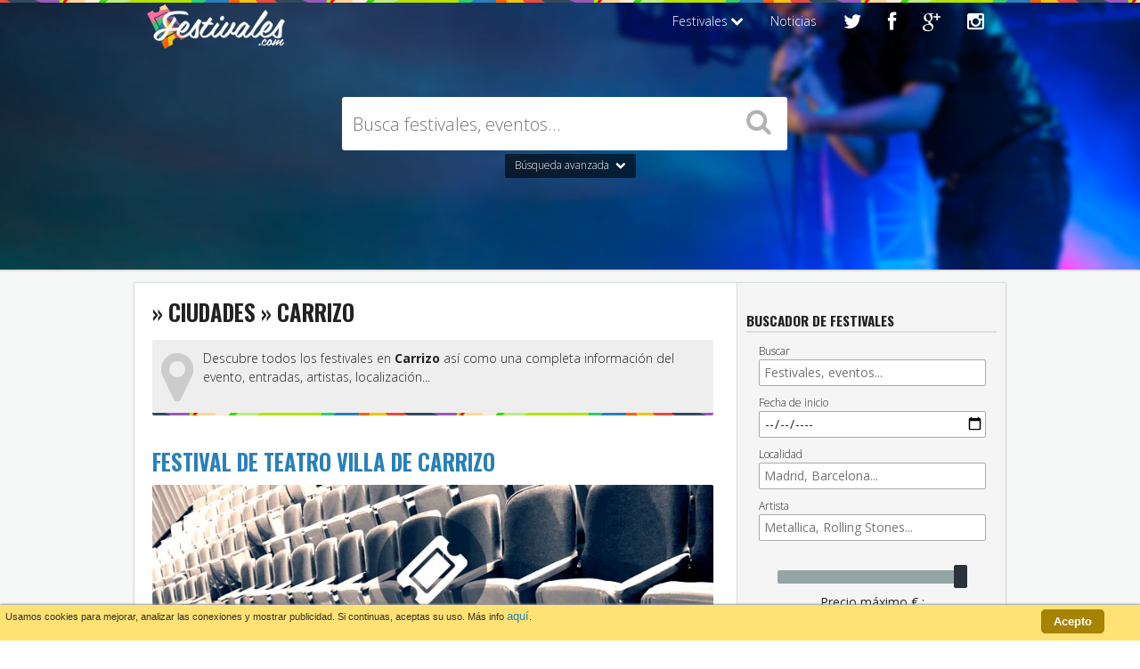

--- FILE ---
content_type: text/html; charset=UTF-8
request_url: https://www.festivales.com/ciudad/carrizo
body_size: 8291
content:
<!doctype html>
<!--[if lt IE 7]><html lang="es" class="no-js lt-ie9 lt-ie8 lt-ie7"> <![endif]-->
<!--[if (IE 7)&!(IEMobile)]><html lang="es" class="no-js lt-ie9 lt-ie8"><![endif]-->
<!--[if (IE 8)&!(IEMobile)]><html lang="es" class="no-js lt-ie9"><![endif]-->
<!--[if gt IE 8]><!--> <html lang="es" class="no-js"><!--<![endif]-->
<head>
<meta charset="utf-8">
<!-- Google Chrome Frame for IE -->
<meta http-equiv="X-UA-Compatible" content="IE=edge,chrome=1">
<title> &raquo; Ciudades &raquo; Carrizo</title>
<!-- mobile meta (hooray!) -->
<meta name="HandheldFriendly" content="True">
<meta name="MobileOptimized" content="320">
<meta name="viewport" content="width=device-width, initial-scale=1, maximum-scale=1">

<!-- icons & favicons (for more: http://www.jonathantneal.com/blog/understand-the-favicon/) -->
<link rel="apple-touch-icon" href="https://www.festivales.com/wp-content/themes/festivales/library/images/mini_logo.png">
<link rel="icon" href="https://www.festivales.com/wp-content/themes/festivales/favicon.png">
<!--[if IE]>
	<link rel="shortcut icon" href="https://www.festivales.com/wp-content/themes/festivales/favicon.ico">
<![endif]-->
<!-- or, set /favicon.ico for IE10 win -->
<meta name="msapplication-TileColor" content="#f01d4f">
<meta name="msapplication-TileImage" content="https://www.festivales.com/wp-content/themes/festivales/library/images/win8-tile-icon.png">
<link rel="pingback" href="https://www.festivales.com/xmlrpc.php">
<!-- wordpress head functions -->
<link rel='dns-prefetch' href='//www.festivales.com' />
<link rel='dns-prefetch' href='//fonts.googleapis.com' />
<link rel='dns-prefetch' href='//s.w.org' />
<link rel="alternate" type="application/rss+xml" title="Festivales.com &raquo; Feed" href="https://www.festivales.com/feed" />
<link rel="alternate" type="application/rss+xml" title="Festivales.com &raquo; RSS de los comentarios" href="https://www.festivales.com/comments/feed" />
<link rel="alternate" type="application/rss+xml" title="Festivales.com &raquo; Carrizo Ciudad Feed" href="https://www.festivales.com/ciudad/carrizo/feed" />
		<script type="text/javascript">
			window._wpemojiSettings = {"baseUrl":"https:\/\/s.w.org\/images\/core\/emoji\/11\/72x72\/","ext":".png","svgUrl":"https:\/\/s.w.org\/images\/core\/emoji\/11\/svg\/","svgExt":".svg","source":{"concatemoji":"https:\/\/www.festivales.com\/wp-includes\/js\/wp-emoji-release.min.js"}};
			!function(e,a,t){var n,r,o,i=a.createElement("canvas"),p=i.getContext&&i.getContext("2d");function s(e,t){var a=String.fromCharCode;p.clearRect(0,0,i.width,i.height),p.fillText(a.apply(this,e),0,0);e=i.toDataURL();return p.clearRect(0,0,i.width,i.height),p.fillText(a.apply(this,t),0,0),e===i.toDataURL()}function c(e){var t=a.createElement("script");t.src=e,t.defer=t.type="text/javascript",a.getElementsByTagName("head")[0].appendChild(t)}for(o=Array("flag","emoji"),t.supports={everything:!0,everythingExceptFlag:!0},r=0;r<o.length;r++)t.supports[o[r]]=function(e){if(!p||!p.fillText)return!1;switch(p.textBaseline="top",p.font="600 32px Arial",e){case"flag":return s([55356,56826,55356,56819],[55356,56826,8203,55356,56819])?!1:!s([55356,57332,56128,56423,56128,56418,56128,56421,56128,56430,56128,56423,56128,56447],[55356,57332,8203,56128,56423,8203,56128,56418,8203,56128,56421,8203,56128,56430,8203,56128,56423,8203,56128,56447]);case"emoji":return!s([55358,56760,9792,65039],[55358,56760,8203,9792,65039])}return!1}(o[r]),t.supports.everything=t.supports.everything&&t.supports[o[r]],"flag"!==o[r]&&(t.supports.everythingExceptFlag=t.supports.everythingExceptFlag&&t.supports[o[r]]);t.supports.everythingExceptFlag=t.supports.everythingExceptFlag&&!t.supports.flag,t.DOMReady=!1,t.readyCallback=function(){t.DOMReady=!0},t.supports.everything||(n=function(){t.readyCallback()},a.addEventListener?(a.addEventListener("DOMContentLoaded",n,!1),e.addEventListener("load",n,!1)):(e.attachEvent("onload",n),a.attachEvent("onreadystatechange",function(){"complete"===a.readyState&&t.readyCallback()})),(n=t.source||{}).concatemoji?c(n.concatemoji):n.wpemoji&&n.twemoji&&(c(n.twemoji),c(n.wpemoji)))}(window,document,window._wpemojiSettings);
		</script>
		<style type="text/css">
img.wp-smiley,
img.emoji {
	display: inline !important;
	border: none !important;
	box-shadow: none !important;
	height: 1em !important;
	width: 1em !important;
	margin: 0 .07em !important;
	vertical-align: -0.1em !important;
	background: none !important;
	padding: 0 !important;
}
</style>
<link rel='stylesheet' id='festivales-style-css'  href='https://www.festivales.com/wp-content/plugins/Festivales/css/widget.css' type='text/css' media='all' />
<link rel='stylesheet' id='googlefonts-opensans-css'  href='https://fonts.googleapis.com/css?family=Open+Sans%3A300%2C400%2C700%2C600%2C800' type='text/css' media='all' />
<link rel='stylesheet' id='googlefonts-oswald-css'  href='https://fonts.googleapis.com/css?family=Oswald%3A400%2C700' type='text/css' media='all' />
<link rel='stylesheet' id='youtube-channel-gallery-css'  href='https://www.festivales.com/wp-content/plugins/youtube-channel-gallery/styles.css' type='text/css' media='all' />
<link rel='stylesheet' id='jquery.magnific-popup-css'  href='https://www.festivales.com/wp-content/plugins/youtube-channel-gallery/magnific-popup.css' type='text/css' media='all' />
<link rel='stylesheet' id='bones-stylesheet-css'  href='https://www.festivales.com/wp-content/themes/festivales/library/css/style.css' type='text/css' media='all' />
<link rel='stylesheet' id='bones-font-awesome-css'  href='https://www.festivales.com/wp-content/themes/festivales/library/css/font-awesome.css' type='text/css' media='all' />
<!--[if lt IE 9]>
<link rel='stylesheet' id='bones-ie-only-css'  href='https://www.festivales.com/wp-content/themes/festivales/library/css/ie.css' type='text/css' media='all' />
<![endif]-->
<script type='text/javascript' src='https://www.festivales.com/wp-includes/js/jquery/jquery.js'></script>
<script type='text/javascript' src='https://www.festivales.com/wp-includes/js/jquery/jquery-migrate.min.js'></script>
<script type='text/javascript' src='https://www.festivales.com/wp-content/plugins/Festivales/js/widget.js'></script>
<script type='text/javascript' src='https://www.festivales.com/wp-content/themes/festivales/library/js/libs/modernizr.custom.min.js'></script>
<link rel='https://api.w.org/' href='https://www.festivales.com/wp-json/' />
<!-- end of wordpress head -->
<script type='text/javascript' src='https://www.festivales.com/wp-content/themes/festivales/library/js/jquery.smooth-scroll.min.js'></script>

<script type="text/javascript">
jQuery(window).load(function()
{
var image = new Array ();
image[0] = "url('https://www.festivales.com/wp-content/themes/festivales/library/images/home_6.jpg')";
image[1] = "url('https://www.festivales.com/wp-content/themes/festivales/library/images/home_7.jpg')";
image[2] = "url('https://www.festivales.com/wp-content/themes/festivales/library/images/home_8.jpg')";
var size = image.length;
var x = Math.floor(size*Math.random());
jQuery('.header.portada').css('background-image', image[x]);
});
jQuery( document ).ready(function() {
jQuery(".smooth").click(function(event){
  event.preventDefault();
  jQuery(".busca_avanzado_portada").slideToggle(200);
  if (jQuery('.header.portada').hasClass('minus'))
    jQuery('.header.portada').removeClass('minus');
  else
    jQuery('.header.portada').addClass('minus');
});
});
</script>
</head>

<body class="archive tax-ciudad term-carrizo term-438">
<div id="container">
	<header class="header portada" role="banner" id="portada_sticky">

<!-- 				<div id="video-container">
			<video autoplay loop class="fillWidth">
			<source src="https://www.festivales.com/wp-content/themes/festivales/library/images/video3.mp4" type="video/mp4"/>
			Your browser does not support the video tag. I suggest you upgrade your browser.
			</video>
		</div> -->

		<div id="inner-header" class="wrap clearfix">
		<nav role="navigation">
			<ul id="menu-main-menu" class="nav top-nav clearfix"><li id="menu-item-3183" class="menu-item menu-item-type-custom menu-item-object-custom menu-item-3183"><a title="Festivales.com en Instagram" href="http://instagram.com/festivales_"><i class="icon-instagram"></i></a></li>
<li id="menu-item-3181" class="menu-item menu-item-type-custom menu-item-object-custom menu-item-3181"><a title="Festivales.com en Google+" href="https://plus.google.com/u/0/b/114123987097927754348/114123987097927754348/posts"><i class="icon-google-plus"></i></a></li>
<li id="menu-item-7" class="menu-item menu-item-type-custom menu-item-object-custom menu-item-7"><a title="Festivales.com en Facebook" href="http://www.facebook.com/pages/Festivales/277378421129?ref=mf"><i class="icon-facebook"></i></a></li>
<li id="menu-item-6" class="menu-item menu-item-type-custom menu-item-object-custom menu-item-6"><a title="Festivales.com en Twitter" href="http://www.twitter.com/festivales_"><i class="icon-twitter"></i></a></li>
<li id="menu-item-188" class="menu-item menu-item-type-taxonomy menu-item-object-category menu-item-188"><a href="https://www.festivales.com/festivales-de/noticias">Noticias</a></li>
<li id="menu-item-33" class="menu-item menu-item-type-custom menu-item-object-custom menu-item-has-children menu-item-33"><a href="#">Festivales   <i class="icon-chevron-down small"></i></a>
<ul class="sub-menu">
	<li id="menu-item-155" class="menu-item menu-item-type-taxonomy menu-item-object-category menu-item-155"><a href="https://www.festivales.com/festivales-de/musica"><i class="icon-music"></i> Música</a></li>
	<li id="menu-item-34" class="menu-item menu-item-type-taxonomy menu-item-object-category menu-item-34"><a href="https://www.festivales.com/festivales-de/cine"><i class="icon-film"></i> Cine</a></li>
	<li id="menu-item-37" class="menu-item menu-item-type-taxonomy menu-item-object-category menu-item-37"><a href="https://www.festivales.com/festivales-de/teatro"><i class="icon-ticket"></i> Teatro</a></li>
	<li id="menu-item-36" class="menu-item menu-item-type-taxonomy menu-item-object-category menu-item-36"><a href="https://www.festivales.com/festivales-de/literarios"><i class="icon-book"></i>Eventos Literarios</a></li>
	<li id="menu-item-159" class="menu-item menu-item-type-taxonomy menu-item-object-category menu-item-159"><a href="https://www.festivales.com/festivales-de/eventos"><i class="icon-camera-retro"></i> Eventos</a></li>
</ul>
</li>
</ul>		</nav>
			<p id="logo" class="h1"><a href="https://www.festivales.com" title="Festivales en España"><img src="https://www.festivales.com/wp-content/themes/festivales/library/images/logo.png"></a></p>
			
							<div class="buscador">
					<form method="get" id="searchform" action="https://www.festivales.com/">
					<div><input type="text" size="18" class="main" value="" name="s" id="s" placeholder="Busca festivales, eventos..." required/>
					<i class="icon-search"></i><input type="submit" id="searchsubmit" value="" class="btn icon-search" />
					</div>
					</form>

					<div class="buscador_avanzado">
						<a href="#" class="smooth">Búsqueda avanzada <i class="icon-chevron-down"></i></a>
					</div>

					<div class="busca_avanzado_portada">
						

<div class="widget widget_search">
    <form role="search" method="get" id="advancedsearchform" action="https://www.festivales.com" class="buscar_avanzado">
        <div class="input-prepend">
            <label for="s">Buscar</label>
            <input type="text" class="main_side" size="18" value="" name="s" id="s" placeholder="Festivales, eventos..." required/>
        </div>
        <div class="input-prepend">
            <label for="date">Fecha de inicio</label>
            <input type="date" name="date" value="" placeholder="Fecha ..." id="calendar" class="buscar_fecha"/>
        </div>
    	<div class="input-prepend">
            <label for="location">Localidad</label>
        	<input type="text" name="location" value="" placeholder="Madrid, Barcelona..." class="buscar_ciudad"/>
        </div>
        <div class="input-prepend">
        <label for="artista">Artista</label>
       		<input type="text" name="artist" value="" placeholder="Metallica, Rolling Stones..." class="buscar_artista"/>
        </div>
        <input type="range" name="price" value="500" min="0" max="500" step="1" class="buscar_precio" onchange="rangevalue.value=value"/>
        <div class="resultado_precio">Precio máximo € : <output id="rangevalue"></output></div>
        <input type="submit" name="" value="Buscar" class="btn_buscar buscar_enviar"/>
    </form>
</div>
					</div>

				</div>

					</div> <!-- end #inner-header -->
	</header> <!-- end header -->

			<div id="content">
				<div class="ad_portada">
								</div>

				<div id="inner-content" class="wrap clearfix spost">
						<div id="main" class="eightcol first clearfix" role="main">

															<h1 class="archive-title h2">
									 &raquo; Ciudades &raquo; Carrizo								</h1>
								<p class="entradilla_listado city">
									<i class="icon-map-marker"></i>
									Descubre todos los festivales en <span class="city">Carrizo</span> así como una completa información del evento, entradas, artistas, localización...
								</p>
							
							
							<article id="post-903" class="clearfix post-903 festivales type-festivales status-publish hentry category-teatro ciudad-carrizo pais-espana" role="article" itemscope itemtype="http://schema.org/Event">

								<header class="article-header">

									<h2 class="h2"><a href="https://www.festivales.com/ver-festival/festival-de-teatro-villa-de-carrizo" title="Festival de Teatro Villa de Carrizo">Festival de Teatro Villa de Carrizo</a></h2>
									<meta itemprop="name" content="Festival de Teatro Villa de Carrizo">
																		<meta itemprop="startDate" content=" 2011-04-29">
									<meta itemprop="endDate" content="2011-05-14">
									<meta itemprop="offers" content=" 0 €">

								</header> <!-- end article header -->

								<section class="entry-content clearfix">

																	<a href="https://www.festivales.com/ver-festival/festival-de-teatro-villa-de-carrizo" rel="bookmark" title="Festival de Teatro Villa de Carrizo">
																					<img src="https://www.festivales.com/wp-content/themes/festivales/library/images/default_listado_teatro.jpg" alt="Imagen no encontrada" />
																				</a>
								
								<div  itemprop="description">

									<p>El Festival de Teatro Villa de Carrizo, este año cumple su décima edición. Aquí os mostramos las bases: 1. CELEBRACIÓN El concurso se celebrará los días 29 y 30 de&#8230;  <a class="excerpt-read-more" rel="nofollow" href="https://www.festivales.com/ver-festival/festival-de-teatro-villa-de-carrizo" title="Leer Festival de Teatro Villa de Carrizo"> <i class="icon-plus-sign"></i> Leer más </a></p>

								</div>



								</section> <!-- end article section -->

								<footer class="article-footer">
									
																	</footer> <!-- end article footer -->

							</article> <!-- end article -->

							
																												
							
						</div> <!-- end #main -->

						<div id="sidebar1" class="sidebar fourcol last clearfix" role="complementary">
    <div class="widget">
            </div>
    <div class="widget">
        <h4 class="widgettitle">Buscador de festivales</h4>
        <div class="busca_avanzado_portada side">
            

<div class="widget widget_search">
    <form role="search" method="get" id="advancedsearchform" action="https://www.festivales.com" class="buscar_avanzado">
        <div class="input-prepend">
            <label for="s">Buscar</label>
            <input type="text" class="main_side" size="18" value="" name="s" id="s" placeholder="Festivales, eventos..." required/>
        </div>
        <div class="input-prepend">
            <label for="date">Fecha de inicio</label>
            <input type="date" name="date" value="" placeholder="Fecha ..." id="calendar" class="buscar_fecha"/>
        </div>
    	<div class="input-prepend">
            <label for="location">Localidad</label>
        	<input type="text" name="location" value="" placeholder="Madrid, Barcelona..." class="buscar_ciudad"/>
        </div>
        <div class="input-prepend">
        <label for="artista">Artista</label>
       		<input type="text" name="artist" value="" placeholder="Metallica, Rolling Stones..." class="buscar_artista"/>
        </div>
        <input type="range" name="price" value="500" min="0" max="500" step="1" class="buscar_precio" onchange="rangevalue.value=value"/>
        <div class="resultado_precio">Precio máximo € : <output id="rangevalue"></output></div>
        <input type="submit" name="" value="Buscar" class="btn_buscar buscar_enviar"/>
    </form>
</div>
        </div>
                <div id="rpwe_widget-2" class="widget rpwe_widget recent-posts-extended"><h4 class="widgettitle">Últimos festivales</h4><div  class="rpwe-block "><ul class="rpwe-ul"><li class="rpwe-li rpwe-clearfix"><a class="rpwe-img" href="https://www.festivales.com/ver-festival/primeras-confirmaciones-festival-arenal-sound-2015"  rel="bookmark"><img class="rpwe-alignleft rpwe-thumb" src="https://www.festivales.com/wp-content/uploads/2014/11/Arenal-Sound-2015-cabecera-45x45.png" alt="Primeras confirmaciones del Festival Arenal Sound 2015"></a><h3 class="rpwe-title"><a href="https://www.festivales.com/ver-festival/primeras-confirmaciones-festival-arenal-sound-2015" title="Enlace permanente a Primeras confirmaciones del Festival Arenal Sound 2015" rel="bookmark">Primeras confirmaciones del Festival Arenal Sound 2015</a></h3><div class="rpwe-summary">¡Lo estamos dando, lo estamos regalando! Nos llegan más confirmaciones &hellip;</div></li><li class="rpwe-li rpwe-clearfix"><a class="rpwe-img" href="https://www.festivales.com/ver-festival/primeras-confirmaciones-del-bbk-live-2015"  rel="bookmark"><img class="rpwe-alignleft rpwe-thumb" src="https://www.festivales.com/wp-content/uploads/2014/11/BBK_Live_cartel1-45x45.gif" alt="Primeras confirmaciones del BBK Live 2015"></a><h3 class="rpwe-title"><a href="https://www.festivales.com/ver-festival/primeras-confirmaciones-del-bbk-live-2015" title="Enlace permanente a Primeras confirmaciones del BBK Live 2015" rel="bookmark">Primeras confirmaciones del BBK Live 2015</a></h3><div class="rpwe-summary">Dicen que a quien madruga, Dios le ayuda. Pues los &hellip;</div></li><li class="rpwe-li rpwe-clearfix"><a class="rpwe-img" href="https://www.festivales.com/ver-festival/mestizao-festival"  rel="bookmark"><img class="rpwe-alignleft rpwe-thumb" src="https://www.festivales.com/wp-content/uploads/2014/11/Mestizao_cabec-45x45.jpg" alt="MESTIZAO FESTIVAL"></a><h3 class="rpwe-title"><a href="https://www.festivales.com/ver-festival/mestizao-festival" title="Enlace permanente a MESTIZAO FESTIVAL" rel="bookmark">MESTIZAO FESTIVAL</a></h3><div class="rpwe-summary">Mestizao Festival celebra su séptima edición el próximo 29 de &hellip;</div></li><li class="rpwe-li rpwe-clearfix"><a class="rpwe-img" href="https://www.festivales.com/ver-festival/ariel-rot-en-concierto"  rel="bookmark"><img class="rpwe-alignleft rpwe-thumb" src="https://www.festivales.com/wp-content/uploads/2014/10/Ariel_Rot_cabecera-45x45.jpg" alt="Ariel Rot en concierto"></a><h3 class="rpwe-title"><a href="https://www.festivales.com/ver-festival/ariel-rot-en-concierto" title="Enlace permanente a Ariel Rot en concierto" rel="bookmark">Ariel Rot en concierto</a></h3><div class="rpwe-summary">Ariel Rot en concierto, con este titular alegramos el día &hellip;</div></li><li class="rpwe-li rpwe-clearfix"><a class="rpwe-img" href="https://www.festivales.com/ver-festival/farmacia-de-guardia-festival"  rel="bookmark"><img class="rpwe-alignleft rpwe-thumb" src="https://www.festivales.com/wp-content/uploads/2014/10/psycho_loosers2-45x45.jpg" alt="Farmacia de Guardia Festival"></a><h3 class="rpwe-title"><a href="https://www.festivales.com/ver-festival/farmacia-de-guardia-festival" title="Enlace permanente a Farmacia de Guardia Festival" rel="bookmark">Farmacia de Guardia Festival</a></h3><div class="rpwe-summary">FARMACIA DE GUARDIA FESTIVAL! es una fiesta punk pop, una gamberrada &hellip;</div></li></ul></div><!-- Generated by http://wordpress.org/plugins/recent-posts-widget-extended/ --></div><div id="youtubechannelgallery_widget-2" class="widget youtubechannelgallery ytccf"><h4 class="widgettitle">Nuestros vídeos favoritos</h4><div class="vmcerror">Tipo de error: "Forbidden". Mensaje de error: "Method doesn't allow unregistered callers (callers without established identity). Please use API Key or other form of API consumer identity to call this API." Dominio: "global". Razón: "forbidden". <br><br>Did you added your own Google API key? Look at the <a href="http://poselab.com/en/youtube-channel-gallery-help" target="_blank">help</a>.<br><br>Comprueba en YouTube si el id <a href="https://www.youtube.com/playlist?list=PLqjRxIPUM95YDQ7kabMB3J8gdw6ljLtXo" target="_blank">PLqjRxIPUM95YDQ7kabMB3J8gdw6ljLtXo</a> corresponde a un playlist. Revise el <a href="http://wordpress.org/extend/plugins/youtube-channel-gallery/faq/" target="_blank">FAQ</a> del plugin or envíe los mensajes de error a <a href="https://wordpress.org/support/plugin/youtube-channel-gallery" target="_blank">support</a>.</div></div><ul class='nube_ciudades'><li><a class='peso-6' href='https://www.festivales.com/ciudad/alcala-de-henares' title='Festivales en Alcalá de Henares'>Alcalá de Henares</a></li><li><a class='peso-9' href='https://www.festivales.com/ciudad/alicante' title='Festivales en Alicante'>Alicante</a></li><li><a class='peso-5' href='https://www.festivales.com/ciudad/alicantealacant' title='Festivales en Alicante/Alacant'>Alicante/Alacant</a></li><li><a class='peso-8' href='https://www.festivales.com/ciudad/almeria' title='Festivales en Almería'>Almería</a></li><li><a class='peso-7' href='https://www.festivales.com/ciudad/avila' title='Festivales en Ávila'>Ávila</a></li><li><a class='peso-5' href='https://www.festivales.com/ciudad/barbastro' title='Festivales en Barbastro'>Barbastro</a></li><li><a class='peso-78' href='https://www.festivales.com/ciudad/barcelona' title='Festivales en Barcelona'>Barcelona</a></li><li><a class='peso-6' href='https://www.festivales.com/ciudad/benicasimbenicassim' title='Festivales en Benicasim/Benicàssim'>Benicasim/Benicàssim</a></li><li><a class='peso-15' href='https://www.festivales.com/ciudad/bilbao' title='Festivales en Bilbao'>Bilbao</a></li><li><a class='peso-10' href='https://www.festivales.com/ciudad/buenos-aires' title='Festivales en Buenos Aires'>Buenos Aires</a></li><li><a class='peso-6' href='https://www.festivales.com/ciudad/burgos' title='Festivales en Burgos'>Burgos</a></li><li><a class='peso-26' href='https://www.festivales.com/ciudad/caceres' title='Festivales en Cáceres'>Cáceres</a></li><li><a class='peso-5' href='https://www.festivales.com/ciudad/cadiz' title='Festivales en Cádiz'>Cádiz</a></li><li><a class='peso-5' href='https://www.festivales.com/ciudad/cartagena' title='Festivales en Cartagena'>Cartagena</a></li><li><a class='peso-8' href='https://www.festivales.com/ciudad/cordoba' title='Festivales en Córdoba'>Córdoba</a></li><li><a class='peso-6' href='https://www.festivales.com/ciudad/donostia-san-sebastian' title='Festivales en Donostia-San Sebastián'>Donostia-San Sebastián</a></li><li><a class='peso-7' href='https://www.festivales.com/ciudad/getafe' title='Festivales en Getafe'>Getafe</a></li><li><a class='peso-15' href='https://www.festivales.com/ciudad/gijon' title='Festivales en Gijón'>Gijón</a></li><li><a class='peso-6' href='https://www.festivales.com/ciudad/girona' title='Festivales en Girona'>Girona</a></li><li><a class='peso-10' href='https://www.festivales.com/ciudad/granada' title='Festivales en Granada'>Granada</a></li><li><a class='peso-5' href='https://www.festivales.com/ciudad/huesca' title='Festivales en Huesca'>Huesca</a></li><li><a class='peso-5' href='https://www.festivales.com/ciudad/jerez-de-la-frontera' title='Festivales en Jerez de la Frontera'>Jerez de la Frontera</a></li><li><a class='peso-5' href='https://www.festivales.com/ciudad/leon' title='Festivales en León'>León</a></li><li><a class='peso-6' href='https://www.festivales.com/ciudad/lleida' title='Festivales en Lleida'>Lleida</a></li><li><a class='peso-96' href='https://www.festivales.com/ciudad/madrid-2' title='Festivales en Madrid'>Madrid</a></li><li><a class='peso-18' href='https://www.festivales.com/ciudad/malaga' title='Festivales en Málaga'>Málaga</a></li><li><a class='peso-5' href='https://www.festivales.com/ciudad/mexico' title='Festivales en México'>México</a></li><li><a class='peso-14' href='https://www.festivales.com/ciudad/murcia' title='Festivales en Murcia'>Murcia</a></li><li><a class='peso-6' href='https://www.festivales.com/ciudad/palma-de-mallorca' title='Festivales en Palma de Mallorca'>Palma de Mallorca</a></li><li><a class='peso-5' href='https://www.festivales.com/ciudad/san-sebastian' title='Festivales en San Sebastián'>San Sebastián</a></li><li><a class='peso-6' href='https://www.festivales.com/ciudad/santander' title='Festivales en Santander'>Santander</a></li><li><a class='peso-10' href='https://www.festivales.com/ciudad/santiago-de-compostela' title='Festivales en Santiago de Compostela'>Santiago de Compostela</a></li><li><a class='peso-7' href='https://www.festivales.com/ciudad/segovia' title='Festivales en Segovia'>Segovia</a></li><li><a class='peso-17' href='https://www.festivales.com/ciudad/sevilla' title='Festivales en Sevilla'>Sevilla</a></li><li><a class='peso-5' href='https://www.festivales.com/ciudad/toledo' title='Festivales en Toledo'>Toledo</a></li><li><a class='peso-28' href='https://www.festivales.com/ciudad/valencia' title='Festivales en Valencia'>Valencia</a></li><li><a class='peso-13' href='https://www.festivales.com/ciudad/valladolid' title='Festivales en Valladolid'>Valladolid</a></li><li><a class='peso-7' href='https://www.festivales.com/ciudad/vigo' title='Festivales en Vigo'>Vigo</a></li><li><a class='peso-5' href='https://www.festivales.com/ciudad/vitoria' title='Festivales en Vitoria'>Vitoria</a></li><li><a class='peso-18' href='https://www.festivales.com/ciudad/zaragoza' title='Festivales en Zaragoza'>Zaragoza</a></li></ul>            </div>
</div>

								</div> <!-- end #inner-content -->

			</div> <!-- end #content -->

	<footer class="footer" role="contentinfo">

		<div id="inner-footer" class="wrap clearfix">

			<nav role="navigation">
					<ul id="menu-footer-menu" class="nav footer-nav clearfix"><li id="menu-item-194" class="menu-item menu-item-type-taxonomy menu-item-object-category menu-item-194"><a href="https://www.festivales.com/festivales-de/eventos">Eventos</a></li>
<li id="menu-item-50" class="menu-item menu-item-type-taxonomy menu-item-object-category menu-item-50"><a href="https://www.festivales.com/festivales-de/literarios">Eventos literarios</a></li>
<li id="menu-item-52" class="menu-item menu-item-type-taxonomy menu-item-object-category menu-item-52"><a href="https://www.festivales.com/festivales-de/teatro">Teatro</a></li>
<li id="menu-item-48" class="menu-item menu-item-type-taxonomy menu-item-object-category menu-item-48"><a href="https://www.festivales.com/festivales-de/cine">Cine</a></li>
<li id="menu-item-195" class="menu-item menu-item-type-taxonomy menu-item-object-category menu-item-195"><a href="https://www.festivales.com/festivales-de/musica">Música</a></li>
<li id="menu-item-196" class="menu-item menu-item-type-taxonomy menu-item-object-category menu-item-196"><a href="https://www.festivales.com/festivales-de/noticias">Noticias</a></li>
</ul>			</nav>

			<p class="aviso_legal"><p class="source-org">&copy; 2026 Festivales.com</p></p>

            <div class="enlaces_legales">
                <a href="https://www.festivales.com/aviso-legal">Aviso Legal</a>
                <a href="https://www.festivales.com/politica-de-cookies">Política de cookies</a>
            </div>
			<div class="logo_footer">
				<img src="https://www.festivales.com/wp-content/themes/festivales/library/images/logo.png">
			</div>
            <div class="credits">
                <p>Créditos: imágenes <a href="https://www.flickr.com/photos/marfis75/9439708295/" target="_blank">1</a>, <a href="https://www.flickr.com/photos/weeklydig/6987390819/" target="_blank">2</a> – <a href="https://mariodelvalle.github.io/CaptainIconWeb/" target="_blank">Captain Icon</a> – <i class="icon-rss"></i> <a href="https://www.festivales.com/feed" target="_blank">Suscripción RSS</a></p>
            </div>

		</div> <!-- end #inner-footer -->

	</footer> <!-- end footer -->

</div> <!-- end #container -->

<script type='text/javascript' src='https://www.festivales.com/wp-content/themes/festivales/library/js/scripts.min.js'></script>
<script type='text/javascript' src='https://www.festivales.com/wp-includes/js/wp-embed.min.js'></script>

  <script>
    (function(i,s,o,g,r,a,m){i['GoogleAnalyticsObject']=r;i[r]=i[r]||function(){
    (i[r].q=i[r].q||[]).push(arguments)},i[r].l=1*new Date();a=s.createElement(o),
    m=s.getElementsByTagName(o)[0];a.async=1;a.src=g;m.parentNode.insertBefore(a,m)
    })(window,document,'script','//www.google-analytics.com/analytics.js','ga');

    ga('create', 'UA-40720184-2', 'festivales.com');
    ga('send', 'pageview');

  </script>

    
<div id="cookies_notice_widget_root">
    <div class="clear"></div>
    <div class="links_wrapper">
        <a href="javascript:acceptCookies();" class="link_ok">Acepto</a>
            </div>
    <p>Usamos cookies para mejorar, analizar las conexiones y mostrar publicidad. Si continuas, aceptas su uso. Más info <a href="https://www.festivales.com/politica-de-cookies">aquí</a>.</p>
    <div class="clear"></div>
</div>

<script type="text/javascript">
try {
if (document.cookie.indexOf('accept_cookies=1') !== -1) {
    document.getElementById('cookies_notice_widget_root').style.display="none";
}
}catch(err) {}
function acceptCookies() {
    var cookies_notice_widget = document.getElementById('cookies_notice_widget_root');
    cookies_notice_widget.parentNode.removeChild(cookies_notice_widget);
    var expires = new Date();
    expires.setTime((new Date()).getTime() + 3600000 * 24 * 365)
    document.cookie = "accept_cookies=1;expires=" + expires.toGMTString() + ";path=/;domain=festivales.com";
}
</script>

</body>

</html>
<!-- Se acabó lo que se daba -->


--- FILE ---
content_type: text/css
request_url: https://www.festivales.com/wp-content/themes/festivales/library/css/style.css
body_size: 12464
content:
article,aside,details,figcaption,figure,footer,header,hgroup,nav,section,summary{display:block}audio,canvas,video{display:inline-block;*display:inline;*zoom:1}audio:not([controls]){display:none;height:0}[hidden]{display:none}html{font-size:100%;-webkit-text-size-adjust:100%;-ms-text-size-adjust:100%}html,button,input,select,textarea{font-family:sans-serif}body{margin:0}a:focus{outline:thin dotted}a:active,a:hover{outline:0}h1{font-size:2em;margin:0.67em 0}h2{font-size:1.5em;margin:0.83em 0}h3{font-size:1.17em;margin:1em 0}h4{font-size:1em;margin:1.33em 0}h5{font-size:0.83em;margin:1.67em 0}h6{font-size:0.75em;margin:2.33em 0}abbr[title]{border-bottom:1px dotted}b,strong{font-weight:bold}blockquote{margin:1em 40px}dfn{font-style:italic}mark{background:#ff0;color:#000}p,pre{margin:1em 0}code,kbd,pre,samp{font-family:monospace, serif;_font-family:'courier new', monospace;font-size:1em}pre{white-space:pre;white-space:pre-wrap;word-wrap:break-word}q{quotes:none}q:before,q:after{content:'';content:none}small{font-size:75%}sub,sup{font-size:75%;line-height:0;position:relative;vertical-align:baseline}sup{top:-0.5em}sub{bottom:-0.25em}dl,menu,ol,ul{margin:1em 0}dd{margin:0 0 0 40px}menu,ol,ul{padding:0 0 0 40px}nav ul,nav ol{list-style:none;list-style-image:none}img{border:0;-ms-interpolation-mode:bicubic}svg:not(:root){overflow:hidden}figure{margin:0}form{margin:0}fieldset{border:1px solid #c0c0c0;margin:0 2px;padding:0.35em 0.625em 0.75em}legend{border:0;padding:0;white-space:normal;*margin-left:-7px}button,input,select,textarea{font-size:100%;margin:0;vertical-align:baseline;*vertical-align:middle}button,input{line-height:normal}button,html input[type="button"],input[type="reset"],input[type="submit"]{-webkit-appearance:button;cursor:pointer;*overflow:visible}button[disabled],input[disabled]{cursor:default}input[type="checkbox"],input[type="radio"]{box-sizing:border-box;padding:0;*height:13px;*width:13px}input[type="search"]{-webkit-appearance:textfield;-moz-box-sizing:content-box;-webkit-box-sizing:content-box;box-sizing:content-box}input[type="search"]::-webkit-search-cancel-button,input[type="search"]::-webkit-search-decoration{-webkit-appearance:none}button::-moz-focus-inner,input::-moz-focus-inner{border:0;padding:0}textarea{overflow:auto;vertical-align:top}table{border-collapse:collapse;border-spacing:0}p{-webkit-hyphens:auto;-epub-hyphens:auto;-moz-hyphens:auto;hyphens:auto}b,strong,.strong{font-weight:bold}dfn,em,.em{font-style:italic}small,.small{font-size:75%}ul,ol{padding:0;list-style-type:none}dd{margin:0}.sidebar ul,.sidebar ol,.commentlist{list-style:none}.clearfix{zoom:1}.clearfix:before,.clearfix:after{content:"";display:table}.clearfix:after{clear:both}*{-webkit-box-sizing:border-box;-moz-box-sizing:border-box;box-sizing:border-box}.image-replacement{text-indent:100%;white-space:nowrap;overflow:hidden}@font-face{font-family:'FontAwesome';src:url("../fonts/fontawesome-webfont.eot?v=3.2.1");src:url("../fonts/fontawesome-webfont.eot?#iefix&v=3.2.1") format("embedded-opentype"),url("../fonts/fontawesome-webfont.woff?v=3.2.1") format("woff"),url("../fonts/fontawesome-webfont.ttf?v=3.2.1") format("truetype"),url("../fonts/fontawesome-webfont.svg#fontawesomeregular?v=3.2.1") format("svg");font-weight:normal;font-style:normal}span.amp{font-family:Baskerville,'Goudy Old Style',Palatino,'Book Antiqua',serif !important;font-style:italic}.text-left{text-align:left}.text-center{text-align:center}.text-right{text-align:right}.alert-help,.alert-info,.alert-error,.alert-success{margin:10px;padding:5px 18px;border:1px solid}.alert-help{border-color:#e8dc59;background:#ebe16f}.alert-info{border-color:#bfe4f4;background:#d5edf8}.alert-error{border-color:#f8cdce;background:#fbe3e4}.alert-success{border-color:#deeaae;background:#e6efc2}.button,.button:visited{font-family:"Open Sans",Helvetica,Arial,sans-serif;border:1px solid #1d5a83;padding:4px 12px;color:#fff;display:inline-block;font-size:15px;font-weight:bold;text-decoration:none;cursor:pointer;margin-bottom:20px;line-height:21px;border-radius:4px;background-color:#2472a4;background-image:-webkit-gradient(linear, left top, left bottom, from(#2980b9), to(#2472a4));background-image:-webkit-linear-gradient(top, #2980b9, #2472a4);background-image:-moz-linear-gradient(top, #2980b9, #2472a4);background-image:-o-linear-gradient(top, #2980b9, #2472a4);background-image:linear-gradient(to bottom, #2980b9, #2472a4)}.button:hover,.button:focus,.button:visited:hover,.button:visited:focus{color:#fff;border:1px solid #1d5a83;border-top-color:#164666;border-left-color:#164666;background-color:#20638f;background-image:-webkit-gradient(linear, left top, left bottom, from(#2472a4), to(#20638f));background-image:-webkit-linear-gradient(top, #2472a4, #20638f);background-image:-moz-linear-gradient(top, #2472a4, #20638f);background-image:-o-linear-gradient(top, #2472a4, #20638f);background-image:linear-gradient(to bottom, #2472a4, #20638f)}.button:active,.button:visited:active{background-color:#2980b9;background-image:-webkit-gradient(linear, left top, left bottom, from(#2472a4), to(#2980b9));background-image:-webkit-linear-gradient(top, #2472a4, #2980b9);background-image:-moz-linear-gradient(top, #2472a4, #2980b9);background-image:-o-linear-gradient(top, #2472a4, #2980b9);background-image:linear-gradient(to bottom, #2472a4, #2980b9)}.blue-button,.blue-button:visited{border-color:#20638f;text-shadow:0 1px 1px #20638f;background-color:#2472a4;background-image:-webkit-gradient(linear, left top, left bottom, from(#2980b9), to(#2472a4));background-image:-webkit-linear-gradient(top, #2980b9, #2472a4);background-image:-moz-linear-gradient(top, #2980b9, #2472a4);background-image:-o-linear-gradient(top, #2980b9, #2472a4);background-image:linear-gradient(to bottom, #2980b9, #2472a4);box-shadow:inset 0 0 3px #59a7da}.blue-button:hover,.blue-button:focus,.blue-button:visited:hover,.blue-button:visited:focus{border-color:#1b557a;background-color:#20638f;background-image:-webkit-gradient(linear, left top, left bottom, from(#2574a8), to(#20638f));background-image:-webkit-linear-gradient(top, #2574a8, #20638f);background-image:-moz-linear-gradient(top, #2574a8, #20638f);background-image:-o-linear-gradient(top, #2574a8, #20638f);background-image:linear-gradient(to bottom, #2574a8, #20638f)}.blue-button:active,.blue-button:visited:active{background-color:#2980b9;background-image:-webkit-gradient(linear, left top, left bottom, from(#2472a4), to(#2980b9));background-image:-webkit-linear-gradient(top, #2472a4, #2980b9);background-image:-moz-linear-gradient(top, #2472a4, #2980b9);background-image:-o-linear-gradient(top, #2472a4, #2980b9);background-image:linear-gradient(to bottom, #2472a4, #2980b9)}input[type='submit']{-webkit-transition:all 0.2s ease-in-out;-ms-transition:all 0.2s ease-in-out;-o-transition:all 0.2s ease-in-out;-transition:all 0.2s ease-in-out;transition:all 0.2s ease-in-out}.isotope-item{z-index:2}.isotope-hidden.isotope-item{pointer-events:none;z-index:1}::selection{background:#2D333A;color:#fff}::-moz-selection{background:#2D333A;color:#fff}body{color:#222;font-size:14px;font-family:"Open Sans",Cambria,Times New Roman,Times,serif;line-height:1.5;background-image:url(../images/separator.jpg);background-position:top;background-repeat:repeat-x;padding-top:3px}input{font-family:"Open Sans",Cambria,Times New Roman,Times,serif}.wrap{margin:0 auto;width:96%}.wrap.border{border-right:1px solid #ddd;border-left:1px solid #ddd;background-color:#fff;border-top:1px solid #ddd;box-shadow:0px 1px 3px #DDD;margin-top:-40px;border-radius:2px;-moz-border-radius:2px;-webkit-border-radius:2px}.wrap.spost{border-right:1px solid #ddd;border-left:1px solid #ddd;background-color:#fff;padding-left:20px;padding-right:0px;border-radius:2px;border-top:1px solid #ddd;box-shadow:0px 1px 3px #DDD}a,a:visited{-webkit-transition:all 0.1s ease-in-out;-ms-transition:all 0.1s ease-in-out;-o-transition:all 0.1s ease-in-out;-transition:all 0.1s ease-in-out;transition:all 0.1s ease-in-out;color:#2980b9;text-decoration:none}a:hover,a:focus,a:visited:hover,a:visited:focus{color:#216693;text-decoration:underline}a:link,a:visited:link{-webkit-tap-highlight-color:rgba(0,0,0,0.3)}h1,.h1,h2,.h2,h3,.h3,h4,.h4,h5,.h5{font-weight:400;font-family:"Oswald",Helvetica,Arial;text-rendering:optimizelegibility;text-transform:uppercase}h1 a,.h1 a,h2 a,.h2 a,h3 a,.h3 a,h4 a,.h4 a,h5 a,.h5 a{text-decoration:none}h1,.h1{font-size:2.5em;line-height:1.333em}h2,.h2{margin-bottom:0.375em;font-size:1.75em;line-height:1.4em}h3,.h3{font-size:1.125em}h3.widgettitle{font-weight:700 !important;font-size:1.1em !important}h4,.h4{font-weight:700;font-size:1.1em}h5,.h5{text-transform:uppercase;letter-spacing:2px;font-size:0.846em;line-height:2.09em}.header.portada{height:300px;background-color:#2D333A;background-image:url("");background-attachment:inherit;background-position:center 0px;background-size:cover;background-repeat:no-repeat;box-shadow:0px 1px 0px #CCC;-webkit-transition:height 0.4s ease-in-out;-ms-transition:height 0.4s ease-in-out;-o-transition:height 0.4s ease-in-out;-transition:height 0.4s ease-in-out;transition:height 0.4s ease-in-out}.header.portada.minus{height:560px;background-position:center bottom !important}.header.portada.minus .buscador{margin-top:-22px}.header.portada.minus #searchform{display:none}.header.portada.minus .buscador_avanzado{background-color:#D84A4A}.header.portada.minus .buscador_avanzado .icon-chevron-down:before{content:'\f00d'}#logo{margin-top:-57px;margin-left:10px;font-family:"Open Sans",Helvetica,Arial,sans-serif !important}.h1 a{color:#fff;text-shadow:0px 1px 0px #000;font-size:22px}.h1 a:hover{color:#fff}.nav{border-radius:2px;-moz-border-radius:2px;-webkit-border-radius:2px;z-index:9999;margin-top:-5px;width:100%;height:50px;border:none;border-bottom:0;background-color:transparent !important}.nav ul{float:right;margin-right:10px}.nav li{float:right}.nav li i{font-size:22px}.nav li a{display:block;padding:4px 10px;background-color:transparent;color:#fff;text-decoration:none;font-weight:300}.nav li a i.small{color:#fff;font-size:15px}.nav li ul.sub-menu,.nav li ul.children{border-radius:2px;-moz-border-radius:2px;-webkit-border-radius:2px;z-index:999;padding-bottom:10px;border:none !important;background-color:#fff}.nav li ul.sub-menu li,.nav li ul.children li{margin-left:0px;padding-left:0px;border:none !important;text-align:left}.nav li ul.sub-menu li a,.nav li ul.children li a{margin-left:2px;margin-left:10px;width:190px !important;border:none !important;background-color:#fff;color:#222}.nav li ul.sub-menu li a i,.nav li ul.children li a i{margin-right:10px}.nav li ul.sub-menu li a:hover,.nav li ul.sub-menu li a:focus,.nav li ul.children li a:hover,.nav li ul.children li a:focus{background-color:#2980b9;color:#fff}#content{margin-top:0em;padding-top:2px;background-color:#F6F8F8;border-top:2px solid #ddd}.single .hentry{margin-bottom:30px}.archive-title{font-weight:bold}.byline{color:#999;font-size:12px}.byline a{color:#222 !important}.entry-content dd{margin-bottom:1.5em;margin-left:0;color:#787878;font-size:0.9em}.entry-content img{border-radius:2px;-moz-border-radius:2px;-webkit-border-radius:2px;margin:0 0 0 0;max-width:100%;height:auto}.entry-content iframe{width:620px !important}.entry-content video,.entry-content object{max-width:100%}.entry-content pre{padding:10px;border:1px solid #cecece;background:#eee}.wp-caption{padding:5px;max-width:100%;background:#eee}.wp-caption img{margin-bottom:0;max-width:100%;width:100%}.wp-caption p.wp-caption-text{margin:4px 0 7px;text-align:center;font-size:0.85em}.page-navigation,.wp-prev-next{margin:1.1em 0 2.2em}.bones_page_navi li{float:left;margin-top:6px;margin-right:10px}.bones_page_navi li a{position:relative;display:block;padding:3px 8px;height:32px;border-radius:3px;background-color:#EEE;text-decoration:none}.bones_page_navi li a:hover,.bones_page_navi li a:focus{color:#2D333A;text-decoration:underline}.bones_page_navi li.bpn-current{position:relative;padding:3px 6px;border-bottom:2px solid #2D333A}.bones_page_navi li.bpn-prev-link,.bones_page_navi li.bpn-next-link{font-weight:700}.bones_page_navi li.bpn-prev-link a:hover,.bones_page_navi li.bpn-next-link a:hover,.bones_page_navi li.bpn-first-page-link a:hover,.bones_page_navi li.bpn-last-page-link a:hover{background:none}.wp-prev-next .prev-link{float:left}.wp-prev-next .next-link{float:right}.commentlist li{position:relative;clear:both;overflow:hidden;margin-bottom:1.5em;padding:0.7335em 10px;border-radius:3px;list-style-type:none}.commentlist li:last-child{margin-bottom:0}.commentlist li ul.children{margin:0}.commentlist li[class*=depth-]{margin-top:1.1em}.commentlist li.depth-1{margin-top:0;margin-left:0}.commentlist li:not(.depth-1){margin-top:0;margin-right:-10px;margin-left:-10px;padding-bottom:0}.commentlist .odd{background:#eee}.commentlist .even{background:#fefefa}.commentlist .vcard{margin-left:50px}.commentlist .vcard cite.fn{font-weight:700;font-style:normal}.commentlist .vcard time{float:right}.commentlist .vcard time a{color:#999;text-decoration:none}.commentlist .vcard time a:hover{text-decoration:underline}.commentlist .vcard img.avatar{position:absolute;left:10px;margin-top:-9px;margin-left:-3px;padding:2px;width:45px;height:45px;border-radius:100px;background:#fff}.commentlist .comment_content{margin-left:50px}.commentlist .comment_content p{margin:0.7335em 0 1.5em;font-size:1em;line-height:1.5em}.commentlist .comment-reply-link{float:right;margin-bottom:10px;padding:3px 5px;border-radius:3px;background:#4598bb;color:#fff;text-decoration:none;font-weight:700;font-size:0.9em;opacity:0.65}.commentlist .comment-reply-link:hover,.commentlist .comment-reply-link:focus{opacity:1}.respond-form{margin:1.5em 10px;padding-bottom:2.2em}.respond-form form{margin:0.75em 0}.respond-form form li{clear:both;margin-bottom:0.7335em;list-style-type:none}.respond-form form li label,.respond-form form li small{display:none}.respond-form form input[type=text],.respond-form form input[type=email],.respond-form form input[type=url],.respond-form form textarea{padding:3px 6px;border:2px solid #cecece;background:#efefef;line-height:1.5em}.respond-form form input[type=text]:focus,.respond-form form input[type=email]:focus,.respond-form form input[type=url]:focus,.respond-form form textarea:focus{background:#fff}.respond-form form input[type=text]:invalid,.respond-form form input[type=email]:invalid,.respond-form form input[type=url]:invalid,.respond-form form textarea:invalid{outline:none;border-color:#fbc2c4;background-color:#f6e7eb;-webkit-box-shadow:none;-moz-box-shadow:none;box-shadow:none;-ms-box-shadow:none}.respond-form form input[type=text],.respond-form form input[type=email],.respond-form form input[type=url]{min-width:250px;max-width:400px;height:33px}.respond-form form textarea{width:97.3%;height:150px;resize:none}#comment-form-title{margin:0 0 1.1em}#allowed_tags{margin:1.5em 10px 0.7335em 0}.nocomments{margin:0 20px 1.1em}.sidebar{margin-top:0px !important;border-left:1px solid #ddd;border-bottom:1px solid #ddd;background-color:#f5f5f5}.footer{clear:both;min-height:140px;background-color:#2D333A;background-image:url(../images/fondo_footer.png);background-position:bottom center;background-repeat:no-repeat;color:#fff}.footer .logo_footer{display:block;float:left;margin:auto;width:100%;text-align:center}.footer .credits{display:block;float:left;margin:auto;width:100%;text-align:center;font-size:10px;font-weight:300;color:#797979}.footer .credits a{color:#797979;text-decoration:underline}.footer .nav{z-index:1;float:right !important;margin-top:auto;width:auto;height:auto;background:transparent !important}.footer .nav a{color:#fff}.copyright{float:left;font-weight:300}.source-org{font-weight:300}.aviso_legal a{margin-left:10px;color:#fff;text-decoration:none;font-weight:300}.aviso_legal a:hover{color:#fff;border-bottom:2px solid #fff}.copy{margin-top:-15px;text-align:center}.copy h2{color:#fff;text-align:center;font-weight:bold;font-size:50px;text-shadow:-1px 0px 0px #555}.copy h2.not_found{font-size:50px}.buscador{position:relative;margin:auto;padding-top:5px;text-align:center}.buscador input[type='text'].main{border-radius:3px;-moz-border-radius:3px;-webkit-border-radius:3px;-webkit-transition:all 0.2s ease-in-out;-ms-transition:all 0.2s ease-in-out;-o-transition:all 0.2s ease-in-out;-transition:all 0.2s ease-in-out;transition:all 0.2s ease-in-out;margin-left:-30px;padding:4px;padding-left:10px;width:500px;height:60px;border:2px solid #fff;color:#222;font-weight:300;font-size:20px}.buscador input[type='text'].main:focus{-webkit-transition:all 0.2s ease-in-out;-ms-transition:all 0.2s ease-in-out;-o-transition:all 0.2s ease-in-out;-transition:all 0.2s ease-in-out;transition:all 0.2s ease-in-out;outline:none;border:2px solid #2980b9}.buscador input[type='text'].main:focus+i{color:#2980b9}.buscador input[type='submit']{border-radius:2px;-moz-border-radius:2px;-webkit-border-radius:2px;position:absolute;margin-left:-50px;width:60px;height:60px;border:none;background-color:transparent;color:#333}.buscador i{position:relative;margin-left:-50px;color:#b3b3b3;font-size:30px;line-height:21px;cursor:pointer}.buscador_avanzado{border-radius:2px;-moz-border-radius:2px;-webkit-border-radius:2px;position:relative;margin:auto;margin-top:4px;padding:3px;width:147px;background-color:rgba(0,0,0,0.6);font-size:12px}.buscador_avanzado a{color:#fff;text-decoration:none;font-weight:300}.buscador_avanzado a:hover{color:#ccc}.buscador_avanzado i{margin-left:4px;color:#fff;font-size:12px}.buscador.cuatrocerocuatro input[type='text']{border:2px solid #2980b9;box-shadow:none}.ad_portada{margin-top:10px;text-align:center}.call{margin:auto;height:0px;background-position:center;text-align:center;background-repeat:no-repeat}a.selected i{color:#2980b9 !important}.precio{-webkit-transition:all 0.2s ease-in-out;-ms-transition:all 0.2s ease-in-out;-o-transition:all 0.2s ease-in-out;-transition:all 0.2s ease-in-out;transition:all 0.2s ease-in-out;margin-bottom:10px;padding:4px;padding-right:8px;padding-left:8px;min-width:100px;-webkit-border-radius:2px;-moz-border-radius:2px;border-radius:2px;background-color:#67a604;color:#67a604;color:#fff;text-align:center;font-weight:bold;font-size:18px;cursor:pointer;border:2px solid #67a604;display:inline-block}.precio:hover{background-color:transparent;color:#67a604;border:2px solid #67a604}.a_precio{display:block;text-align:center;border-top:1px dashed #DDD;padding-top:10px;background-color:#F3F3F3;min-height:71px}.prox{margin-top:23px;margin-left:23px !important;min-height:450px;width:289px !important;background-color:transparent}.prox .cat{position:absolute;right:0px;margin-top:0px;padding:3px;width:74px;background-color:rgba(0,0,0,0.5);color:#FFF;text-align:center;font-weight:bold;font-weight:300;font-size:12px}.prox img.wp-post-image{width:287px !important;height:159px !important}.prox .separator{position:absolute;margin-top:-7px;width:100%;height:3px !important}.prox article{overflow:hidden;border:1px solid #ddd;border-bottom:2px solid #ddd;border-radius:2px;background-color:#F6F8F8;position:relative}.prox .article-header{position:relative;z-index:1;min-height:15px;width:289px}.prox .article-header h2{margin-top:5px;padding-right:5px;padding-left:5px;padding-left:5px;color:#222;font-weight:400;font-size:20px;cursor:pointer;overflow:hidden;text-overflow:ellipsis;-o-text-overflow:ellipsis;white-space:nowrap;width:100%}.prox .article-header h2 a{color:#222}.prox .article-header h2 a:hover{color:#20638f}.prox .resumen_prox{padding-right:8px;padding-left:8px;color:#222;font-weight:300;font-size:13px}.prox .resumen_prox p{margin-top:4px;min-height:100px}.prox .fecha{display:block;margin-top:5px;margin-bottom:5px;color:#666;font-size:12px;padding-left:8px}.prox .fecha i{padding-right:3px;color:#666;font-size:14px;width:20px;display:inline-block;text-align:center}.prox .fecha a{color:#212121;text-decoration:none;font-weight:bold}.prox .fecha a:hover{text-decoration:underline}.corner{position:absolute;width:50px !important;height:50px !important}.listado{margin-top:5px;margin-bottom:37px}.listado.nube_portada .widgettitle{display:none}.listado.nube_portada li{list-style:none;text-align:center}.widget_tag_cloud{list-style:none}.cabecera_listado{padding:3px;padding-left:10px;height:33px;border-bottom:1px solid #ddd;color:#222;text-align:center;font-weight:400;line-height:26px;font-size:18px;position:relative;margin-top:20px;text-transform:uppercase}.cabecera_listado.short-right{margin-left:0px;margin-right:0px}.cabecera_listado:after{top:100%;left:50%;border:solid transparent;content:" ";height:0;width:0;position:absolute;pointer-events:none;border-color:rgba(51,51,51,0);border-top-color:#ddd;border-width:10px;margin-left:-10px}.cabecera_listado span{position:relative;display:inline-block}.list{border-radius:2px;-moz-border-radius:2px;-webkit-border-radius:2px;margin-bottom:30px;margin-left:10px !important;padding:5px}.list article{min-height:450px;border:1px solid #ddd;border-bottom:2px solid #ddd;border-radius:2px;background-color:#F6F8F8;position:relative}.list img{width:100%;height:180px}.list .separator{position:relative;top:-18px;height:3px !important}.list .article-header{margin-top:-33px;padding:5px}.list .article-header h2{margin-bottom:15px;color:#222;font-weight:400;font-size:22px;overflow:hidden;text-overflow:ellipsis;-o-text-overflow:ellipsis;white-space:nowrap}.list .article-header h2 a{color:#222}.list .article-header h2 a:hover{color:#20638f}.list .a_precio{bottom:0px;position:absolute;width:100%}.list .resumen_prox{margin-top:-13px;padding-left:1px;font-weight:300}.list .resumen_prox p{margin-top:0px;padding:5px;color:#222;font-size:13px}.list .resumen_prox.resumen_noti{margin-top:0px}.list .cat{position:absolute;right:0px;margin-top:0px;padding:3px;width:74px;background-color:rgba(0,0,0,0.5);color:#FFF;text-align:center;font-weight:bold;font-weight:300;font-size:12px}.list .fecha,.list .lugar{display:block;margin-top:5px;margin-bottom:5px;color:#666;font-size:12px;padding-left:8px}.list .fecha i,.list .lugar i{padding-right:3px;color:#666;font-size:14px;width:20px;display:inline-block;text-align:center}.list .fecha a,.list .lugar a{color:#2980b9;text-decoration:none;font-weight:700}.list .fecha a:hover,.list .lugar a:hover{text-decoration:underline}.noti_portada{margin-top:0px}.noti_portada .list img{height:250px !important}.noti_portada .list article{min-height:492px;border:none;background-color:#fff}.noti_portada .list .article-header{margin-top:-15px;padding-bottom:0px}.ver_mas_portada{text-align:center}.ver_mas_portada .ver_mas{border-radius:2px;-moz-border-radius:2px;-webkit-border-radius:2px;padding:10px;width:220px;height:60px;border:none;background-color:#ff5a00;color:#fff;text-decoration:none;font-size:18px}.ver_mas_portada .ver_mas:hover{background-color:#d14a00;color:#fff}.gldp-flatwhite{position:absolute;font-family:'Open Sans'}.gldp-flatwhite .core{position:relative;float:left;-webkit-box-sizing:border-box;-moz-box-sizing:border-box;box-sizing:border-box;margin:0;padding:0;background:#ffffff;color:#222;text-align:center;font-size:14px;cursor:pointer}.gldp-flatwhite .border{border-width:0;border-style:solid;border-color:#fff}.gldp-flatwhite .monyear,.gldp-flatwhite .monyear select{background:#95a5a6 !important;color:#fff !important;font-weight:bold;font-size:16px !important}.gldp-flatwhite .monyear span{margin:0 5px 0 5px}.gldp-flatwhite .prev-arrow,.gldp-flatwhite .next-arrow{color:#fff !important;text-shadow:1px 1px 0 rgba(255,255,255,0.75)}.gldp-flatwhite .prev-arrow:active,.gldp-flatwhite .next-arrow:active{color:#000}.gldp-flatwhite .prev-arrow-off,.gldp-flatwhite .next-arrow-off{color:#000;opacity:0.15}.gldp-flatwhite .dow{background:#eee;color:#222;font-weight:bold;font-size:12px !important;cursor:default !important}.gldp-flatwhite .mon,.gldp-flatwhite .tue,.gldp-flatwhite .wed,.gldp-flatwhite .thu,.gldp-flatwhite .fri{font-weight:bold}.gldp-flatwhite .sat,.gldp-flatwhite .sun{color:#444;font-weight:bold}.gldp-flatwhite .outday{color:#aaa !important}.gldp-flatwhite .mon:hover,.gldp-flatwhite .tue:hover,.gldp-flatwhite .wed:hover,.gldp-flatwhite .thu:hover,.gldp-flatwhite .fri:hover,.gldp-flatwhite .sat:hover,.gldp-flatwhite .sun:hover{background:#eee}.gldp-flatwhite .noday{background:#ddd;color:#bbb;font-weight:normal;cursor:wait !important}.gldp-flatwhite .selected{border-radius:100px;background:#aaa;color:#fff;font-weight:bold}.gldp-flatwhite .today{border-color:#000;background:#222;color:#fff;font-weight:bold}.gldp-flatwhite .special{border-color:#444;background:#666;color:#fff;font-weight:bold}.gldp-flatwhite{position:absolute;font-family:'Open Sans'}.gldp-flatwhite .core{position:relative;float:left;-webkit-box-sizing:border-box;-moz-box-sizing:border-box;box-sizing:border-box;margin:0;padding:0;background:#ffffff;color:#222;text-align:center;font-size:14px;cursor:pointer}.gldp-flatwhite .border{border-width:0;border-style:solid;border-color:#fff}.gldp-flatwhite .monyear,.gldp-flatwhite .monyear select{background:#eee;font-weight:bold;font-size:16px !important}.gldp-flatwhite .monyear span{margin:0 5px 0 5px}.gldp-flatwhite .prev-arrow,.gldp-flatwhite .next-arrow{color:#666;text-shadow:1px 1px 0 rgba(255,255,255,0.75)}.gldp-flatwhite .prev-arrow:active,.gldp-flatwhite .next-arrow:active{color:#000}.gldp-flatwhite .prev-arrow-off,.gldp-flatwhite .next-arrow-off{color:#000;opacity:0.15}.gldp-flatwhite .dow{background:#eee;color:#222;font-weight:normal;cursor:default !important}.gldp-flatwhite .mon,.gldp-flatwhite .tue,.gldp-flatwhite .wed,.gldp-flatwhite .thu,.gldp-flatwhite .fri{font-weight:bold}.gldp-flatwhite .sat,.gldp-flatwhite .sun{color:#888;font-weight:bold}.gldp-flatwhite .outday{color:#aaa !important}.gldp-flatwhite .mon:hover,.gldp-flatwhite .tue:hover,.gldp-flatwhite .wed:hover,.gldp-flatwhite .thu:hover,.gldp-flatwhite .fri:hover,.gldp-flatwhite .sat:hover,.gldp-flatwhite .sun:hover{background:#eee}.gldp-flatwhite .noday{background:#ddd;color:#bbb;font-weight:normal;cursor:default !important}.gldp-flatwhite .selected{border-color:#888;background:#2980b9;color:#fff;font-weight:bold}.gldp-flatwhite .today{border-color:#000;background:#222;color:#fff;font-weight:bold}.gldp-flatwhite .special{border-color:#444;background:#666;color:#fff;font-weight:bold}.metabuscador{margin-left:20px;height:180px}.metabuscador .campos{float:left;margin-top:-24px;margin-left:295px}.metabuscador .campos input[type='text']{border-radius:3px;-moz-border-radius:3px;-webkit-border-radius:3px;margin-bottom:20px;padding-left:5px;height:30px;border:1px solid #DDD;background-color:#f5f5f5}.metabuscador .campos .btn_buscar{border-radius:2px;-moz-border-radius:2px;-webkit-border-radius:2px;width:215px;height:60px;border:none;background-color:transparent;color:#fff;border:2px solid #fff;font-size:20px}.metabuscador .campos .btn_buscar:hover{background-color:#216693}.newsletter_container{text-align:center}.newsletter{margin-top:60px;margin-bottom:20px;padding:3px;padding-left:10px;height:50px;color:#222;font-weight:normal;font-size:16px;line-height:41px}.newsletter i{position:relative;display:inline-table;margin-top:-3px;margin-right:5px;vertical-align:middle;font-size:31px}.newsletter .text_newsletter{border-radius:3px;-moz-border-radius:3px;-webkit-border-radius:3px;margin-right:10px;margin-left:40px;padding-left:5px;height:30px;border:none;background-color:#fff;box-shadow:0px 1px 1px #999;text-align:center}.newsletter input[type='submit']{border-radius:2px;-moz-border-radius:2px;-webkit-border-radius:2px;width:120px;height:31px;border:none;background-color:#2980b9;color:#fff;font-size:18px}.newsletter input[type='submit']:hover{background-color:#216693}.newsletter p{display:inline;font-weight:300}.post_destacado_portada{border-radius:2px;-moz-border-radius:2px;-webkit-border-radius:2px;position:relative;position:relative;margin:auto;margin-top:58px;padding:8px;max-width:400px;height:88px;background-color:rgba(0,0,0,0.75);background-color:rgba(255,255,255,0.85);color:#fff;text-align:center;font-size:30px}.post_destacado_portada .titulo_post_portada{float:left;overflow:hidden;margin-top:-19px;width:240px;color:#212121;text-align:left;text-overflow:ellipsis;white-space:nowrap}.post_destacado_portada .titulo_post_portada a{color:#212121;text-decoration:none;font-weight:bold;font-size:20px}.post_destacado_portada .titulo_post_portada a:hover{color:#2980b9}.post_destacado_portada .precio{border-radius:2px;-moz-border-radius:2px;-webkit-border-radius:2px;-webkit-transition:all 0.2s ease-in-out;-ms-transition:all 0.2s ease-in-out;-o-transition:all 0.2s ease-in-out;-transition:all 0.2s ease-in-out;transition:all 0.2s ease-in-out;position:relative;float:right;margin-top:-26px;padding:4px;padding-right:8px;padding-left:8px;background-color:#67a604;color:#fff;text-shadow:0px 1px 1px #333;font-weight:bold;font-size:20px;cursor:default;cursor:pointer}.post_destacado_portada .precio:hover{background-color:#4b7903}.post_destacado_portada .fecha{float:left;margin-top:-5px;color:#aaa;font-size:14px}.post_destacado_portada .fecha i{padding-right:3px;color:#bbb;font-size:17px}.post_destacado_portada .fecha a{color:#aaa;text-decoration:none}.copy h1{color:#fff;font-weight:bold;font-size:50px;text-shadow:-1px 0px 0px #555;text-align:center}.copy .cat_post{color:#fff;font-size:20px}article section p,article section span{color:#222 !important;font-size:14px !important;font-family:"Open Sans",Helvetica,Arial,sans-serif !important;line-height:25px;overflow:hidden}.info_box{border-radius:2px;-moz-border-radius:2px;-webkit-border-radius:2px;padding:1px;height:auto;background-color:#eee;background-image:url(../images/separator.jpg);background-position:bottom;background-repeat:repeat-x;color:#222;font-weight:300}.info_box i{display:inline-block;float:left;margin-top:2px;width:37px;color:#222;text-align:center;font-size:17px}.info_box li{display:block;margin-bottom:5px}.info_box li.city{max-width:300px}.info_box li.city span{display:block;padding-left:37px}.info_box .btn_comprar a{position:relative;float:right;margin-top:-89px;padding:4px;padding-right:8px;padding-left:8px;height:50px;-webkit-border-radius:3px;-moz-border-radius:3px;border-radius:3px;background-color:#67a604;color:#FFF;text-decoration:none;font-weight:bold;font-size:19px;line-height:39px;cursor:pointer;border:2px solid #67a604;margin-right:8px;width:195px;text-align:center}.info_box .btn_comprar a:hover{background-color:transparent;color:#67a604;border:2px solid #67a604}.info_box .btn_comprar a i{margin-top:4px;background-color:transparent;text-shadow:0px 1px 1px #333;font-size:20px}.info_box .btn_comprar.ticketea a{-webkit-transition:background 0s ease-in-out;-ms-transition:background 0s ease-in-out;-o-transition:background 0s ease-in-out;-transition:background 0s ease-in-out;transition:background 0s ease-in-out}.info_box .btn_comprar.ticketea a:hover{background-color:transparent;color:#FF5113;border-color:#FF5113;text-indent:-9999px;background-image:url(../images/ticketea.png);background-position:center;background-repeat:no-repeat}.info_box .btn_comprar.ticketmaster a{-webkit-transition:background 0s ease-in-out;-ms-transition:background 0s ease-in-out;-o-transition:background 0s ease-in-out;-transition:background 0s ease-in-out;transition:background 0s ease-in-out}.info_box .btn_comprar.ticketmaster a:hover{background-color:transparent;color:#000;border-color:#000;text-indent:-9999px;background-image:url(../images/ticketmaster.png);background-position:center;background-repeat:no-repeat}.info_box .btn_comprar.web a{background-color:transparent;border-color:#2980b9;color:#2980b9;-webkit-transition:background 0s ease-in-out;-ms-transition:background 0s ease-in-out;-o-transition:background 0s ease-in-out;-transition:background 0s ease-in-out;transition:background 0s ease-in-out}.info_box .btn_comprar.web a:hover{background-color:#2980b9;color:#fff;border-color:#2980b9}.info_box.first{margin-top:10px}.info_box.related{margin-top:20px;background-image:none;background-color:#fff}.info_box.related li{display:inline-block;max-width:105px;vertical-align:text-top;font-size:12px;margin-right:10px}.info_box.related li img{float:left;width:100px;height:100px;border-radius:2px;-moz-border-radius:2px;-webkit-border-radius:2px;margin-bottom:5px}.info_box.related li img:hover{opacity:0.8}.info_box.related li.no_related_post{max-width:400px;font-size:14px}.ad_roba{margin:auto;margin-top:20px;margin-bottom:20px;margin-bottom:20px;width:300px;height:250px;background-color:#AAA;text-align:center;overflow:hidden}.separador{height:30px}.lineup{margin-bottom:10px}.lineup a,.lineup a:visited{display:inline-block;margin-top:8px;margin-right:10px;padding:3px;border-radius:2px;background-color:#95a5a6;color:#FFF;text-decoration:none;text-transform:capitalize;font-size:13px}.lineup a:hover,.lineup a:visited:hover{background-color:#7c9091}.lineup a:after,.lineup a:visited:after{content:" "}.lineup:before{display:block;margin-right:15px;margin-bottom:1px;border-bottom:1px solid #DDD;content:"Artistas:";font-weight:bold}.widget_search{width:300px;margin:auto !important;margin-top:30px !important;position:relative}.widget_search form label{color:#fff;font-weight:300;position:absolute;margin-top:-18px;font-size:12px}.widget_search form input[type="text"],.widget_search form input[type="date"]{border-radius:2px;-moz-border-radius:2px;-webkit-border-radius:2px;padding-left:5px;height:30px;border:1px solid #2980b9;background-color:#fff}.widget_search form input[type="text"]:focus,.widget_search form input[type="date"]:focus{box-sizing:border-box;border:1px solid #F01D4F}.widget_search form input[type="submit"]{border-radius:2px;-moz-border-radius:2px;-webkit-border-radius:2px;height:35px;border:2px solid #2980b9;background-color:transparent;color:#2980b9}.widget_search form input[type="submit"]:hover{background-color:#216693;color:#fff}.widget_search form input[type="submit"]:focus{background-color:#216693;color:#fff}.buscar_avanzado .add-on{display:inline-block;margin-top:0px;margin-right:-7px;padding:3px;width:30px;height:30px;border:1px solid #2980b9;border-radius:3px;background-color:#212121;color:#FFF;line-height:21px}.busca_avanzado_portada .widget_search form input[type="submit"]{border-radius:2px;-moz-border-radius:2px;-webkit-border-radius:2px;height:35px;border:2px solid #fff !important;background-color:transparent;color:#fff;font-size:18px;font-weight:300}.busca_avanzado_portada .widget_search form input[type="submit"]:hover{background-color:#2980b9;border:2px solid #2980b9 !important;color:#fff}.busca_avanzado_portada .widget_search form input[type="submit"]:focus{background-color:#2980b9;border:2px solid #2980b9 !important;color:#fff}input:focus{outline:none !important}.input_calendar{border:none;color:#fff}.buscar_avanzado{text-align:center}.buscar_ciudad,.buscar_artista,.buscar_precio,.buscar_fecha{margin-bottom:28px;padding-left:15px}.buscar_patron{padding-left:15px}.btn_buscar.buscar_enviar{border-bottom:2px solid #20638f !important;margin-top:10px;width:212px !important;height:30px;position:relative !important;margin-left:auto !important}.buscar_precio{border-radius:2px;-moz-border-radius:2px;-webkit-border-radius:2px;margin-top:5px;width:213px;height:15px;border:none;background-color:#95a5a6;opacity:1;-webkit-appearance:none;margin-bottom:10px}.buscar_precio:focus{outline:none;border:none !important}.buscar_precio::-webkit-slider-thumb{border-radius:2px;-moz-border-radius:2px;-webkit-border-radius:2px;width:15px;height:26px;border:1px solid #2D333A;background-color:#2D333A;opacity:1;cursor:pointer;-webkit-appearance:none}.resultado_precio{margin:auto;width:175px;text-align:center;color:#fff;margin-bottom:10px}.busca_avanzado_portada{display:none;background-color:transparent;border:none}.busca_avanzado_portada input[type="text"],.busca_avanzado_portada input[type="date"]{width:255px;color:#333;border:none !important}.busca_avanzado_portada input[type="text"]:focus,.busca_avanzado_portada input[type="date"]:focus{border:1px solid #2980b9}.busca_avanzado_portada .add-on{display:none}.busca_avanzado_portada .buscar_patron{display:none}.busca_avanzado_portada .main_side{margin-bottom:28px}.busca_avanzado_portada.side{display:inherit;color:#222;margin-left:-9px}.busca_avanzado_portada.side input[type="text"],.busca_avanzado_portada.side input[type="date"]{border:1px solid #aaa !important;color:#222 !important}.busca_avanzado_portada.side .resultado_precio{color:#222}.busca_avanzado_portada.side .widget_search form input[type="submit"]{color:#2980b9 !important;border:2px solid #2980b9 !important}.busca_avanzado_portada.side .widget_search form input[type="submit"]:hover{color:#fff !important}.busca_avanzado_portada.side .main_side{display:inline-block}.busca_avanzado_portada.side label{color:#222}#post-not-found h2{text-align:center}.post_destacado_portada .tooltips.header{background-color:#f5f5f5 !important;color:#212121 !important}.pie_cta{-webkit-transition:all 0.2s ease-in-out;-ms-transition:all 0.2s ease-in-out;-o-transition:all 0.2s ease-in-out;-transition:all 0.2s ease-in-out;transition:all 0.2s ease-in-out;position:relative;float:left;margin-top:3px;width:100%;height:30px;border-bottom:2px solid #C5831A;border-radius:3px;background-color:#f39c12;color:#FFF;text-align:center;text-shadow:0px 1px 0px #C5831A;font-size:14px;line-height:29px}.pie_cta:hover{border-bottom:2px solid #000;background-color:#333;text-shadow:0px 1px 0px #000}.pie_cta.celebrado{border-bottom:2px solid #BBB;background-color:#CCC;text-shadow:0px 1px 0px #AAA}.betterrelated{margin-top:60px !important}.tagcloud a,.tagcloud a:visited{color:#aaa !important;font-weight:300}.tagcloud a:hover,.tagcloud a:visited:hover{color:#2980b9 !important;text-decoration:underline}.pgm{margin-top:64px !important}.pgm .canvas{width:100% !important}.pgm:before{display:block;margin-right:15px;margin-bottom:10px;border-bottom:1px solid #DDD;content:"Localización del evento:";font-weight:bold}.pgm img{width:100% !important;border-radius:3px}.mapa{margin-top:60px;margin-bottom:20px}.mapa p{border-bottom:1px solid #DDD}.entradilla_listado{border-radius:2px;-moz-border-radius:2px;-webkit-border-radius:2px;padding:10px;height:auto;background-color:#eee;background-image:url(../images/separator.jpg);background-position:bottom;background-repeat:repeat-x;color:#222;font-weight:300;min-height:85px}.entradilla_listado span{text-transform:lowercase;font-weight:bold}.entradilla_listado .city{text-transform:capitalize}.entradilla_listado i{float:left;margin-right:10px;color:#CCC;font-size:64px}.h2 a{font-weight:bold !important}.nube_ciudades li{display:inline-block;margin-right:15px;line-height:11px}.left{margin-bottom:30px;font-size:18px !important}.icono{margin-top:0px;text-align:center}.icono i{color:#E0E0E0;text-align:center;font-size:200px}.relacionados_artistas{margin-top:-40px}.relacionados_artistas .betterrelated strong{color:#aaa}#comment-form-elements input{border-radius:3px}.respond-form form textarea{border-radius:3px}.commentlist{padding:20px;border:1px solid #EEE;border-radius:3px}#comments.h2{padding-top:20px;border-top:1px solid #EEE;font-weight:bold;font-size:18px}#comment-form-title{font-weight:bold;font-size:18px}.attachment-large.wp-post-image{width:100%;max-height:325px}.num_comentarios{float:right;margin-left:10px}.num_comentarios i{font-size:16px}.newsletter span{display:inline-block;margin-left:10px;font-size:16px}.newsletter span a{padding:4px;border-radius:2px;background-color:#55acee;color:#FFF}.newsletter span a:hover{background-color:#216693;color:#fff}#authorarea{overflow:hidden;margin-top:20px;padding:10px;padding-bottom:18px;background:#eee;background-image:url(../images/separator.jpg);background-position:bottom;background-repeat:repeat-x;color:#222}#authorarea h3{margin:0;padding:7px 10px 5px 10px;padding-left:80px;color:#222;font-size:16px;font-family:"Open Sans",Helvetica,Arial,sans-serif}#authorarea h3 a{color:#333;text-decoration:none;font-weight:bold}#authorarea img{border-radius:100px;-moz-border-radius:100px;-webkit-border-radius:100px;float:left;margin:0;margin-top:4px;margin-left:-2px;padding:2px;width:70px;height:70px;border:1px solid #fff}#authorarea p{margin:0;padding:0px 10px 10px 10px;color:#222}#authorarea p a{color:#2980b9}.authorinfo{padding-left:80px;font-size:12px}.noticia_destacada{background-color:#2D333A;color:#fff !important;padding:20px;margin-top:0px;margin-left:-5px;margin-right:-5px;border-bottom:2px solid #fff;min-height:188px;max-height:188px;background-image:url(../images/logo.png);background-repeat:no-repeat;background-size:100px;background-position:99% 98%;-webkit-border-top-left-radius:2px;-webkit-border-top-right-radius:2px;-moz-border-radius-topleft:2px;-moz-border-radius-topright:2px;border-top-left-radius:2px;border-top-right-radius:2px}.noticia_destacada img{max-width:300px !important;height:186px;float:left;margin-right:20px;margin-top:-20px;margin-left:-20px;-webkit-border-top-left-radius:2px;-moz-border-radius-topleft:2px;border-top-left-radius:2px}.noticia_destacada .byline{display:none}.noticia_destacada .page-title a{font-weight:700;font-size:30px;color:#fff}.noticia_destacada h2{font-size:28px;margin-top:-10px}.noticia_destacada h2 a:hover{color:#fff}.noticia_destacada .resumen_prox{font-weight:300;font-size:13px}.single-post .attachment-large.wp-post-image,.single .attachment-large.wp-post-image{border-radius:2px;-moz-border-radius:2px;-webkit-border-radius:2px;max-width:620px;max-height:310px;margin-top:20px;height:auto}.lista_noticias_peque{margin-top:27px;padding-left:10px}.lista_noticias_peque li{min-height:130px}.lista_noticias_peque img{width:75px;height:75px;float:left;margin-right:10px;border-radius:2px;-moz-border-radius:2px;-webkit-border-radius:2px;margin-bottom:60px;margin-top:4px}.lista_noticias_peque p{font-size:13px;margin-top:0px}.lista_noticias_peque h2{font-size:16px}.lista_noticias_peque h2 a{color:#222}.lista_noticias_peque h2 a:hover{color:#20638f}#video-container{position:absolute}#video-container{top:0%;left:0%;overflow:hidden;width:100%;height:300px}video{position:absolute;z-index:0}video.fillWidth{width:100%}a.excerpt-read-more{display:block;margin-top:2px}.jr-insta-slider ul{text-align:center}#fsb-social-bar{overflow:hidden}#fsb-social-bar .fsb-title{font-weight:700 !important}#scrollUp{background-image:url(../images/mini_logo.png) !important;background-size:50%;background-repeat:no-repeat;background-position:center;background-color:#2D333A;border-radius:2px;-moz-border-radius:2px;-webkit-border-radius:2px;color:#FFF;text-shadow:none;line-height:0px;font-size:19px}#scrollUp i{margin-top:-10px;position:absolute;left:26px}#wpspn-prevpost a,#wpspn-nextpost a,#wpspn-prevpost-reverse a,#wpspn-nextpost-reverse a{border-top:0px dotted #ccc !important;border-bottom:0px dotted #ccc !important;color:#ddd !important;font-size:100px;line-height:105px;padding-bottom:15px;position:absolute !important;text-align:center;top:14% !important;vertical-align:middle;width:80px;opacity:0.5}#wpspn-prevpost a:hover,#wpspn-nextpost a:hover,#wpspn-prevpost-reverse a:hover,#wpspn-nextpost-reverse a:hover{opacity:1}.center{text-align:center;background-color:#F3F3F3;margin-top:-10px}.sistema_venta{width:70px}.list .sistema_venta{width:70px !important;height:12px !important}.prox .sistema_venta{width:70px !important;height:12px !important}.cta_bottom{display:none;position:fixed;width:100%;height:50px;background-color:#2D333A;top:0;text-align:center;padding:5px;border-bottom:1px solid #000}.cta_bottom .logo_top{float:left;height:41px}.cta_bottom .btn_comprar a{display:block;padding:4px;padding-right:8px;padding-left:8px;height:40px;-webkit-border-radius:3px;-moz-border-radius:3px;border-radius:3px;background-color:#67a604;color:#FFF;text-decoration:none;font-weight:bold;font-size:18px;line-height:28px;cursor:pointer;border:2px solid #67a604;margin-right:8px;width:195px;text-align:center;margin:auto;float:right}.cta_bottom .btn_comprar a:hover{background-color:transparent;color:#67a604;border:2px solid #67a604}.cta_bottom .btn_comprar a i{margin-top:4px;background-color:transparent;text-shadow:0px 1px 1px #333;font-size:20px}.cta_bottom .btn_comprar.ticketea a{-webkit-transition:background 0s ease-in-out;-ms-transition:background 0s ease-in-out;-o-transition:background 0s ease-in-out;-transition:background 0s ease-in-out;transition:background 0s ease-in-out}.cta_bottom .btn_comprar.ticketea a:hover{background-color:transparent;color:#FF5113;border-color:#FF5113;text-indent:-9999px;background-image:url(../images/ticketea.png);background-position:center;background-repeat:no-repeat}.cta_bottom .btn_comprar.ticketmaster a{-webkit-transition:background 0s ease-in-out;-ms-transition:background 0s ease-in-out;-o-transition:background 0s ease-in-out;-transition:background 0s ease-in-out;transition:background 0s ease-in-out}.cta_bottom .btn_comprar.ticketmaster a:hover{background-color:#fff;color:#000;border-color:#000;text-indent:-9999px;background-image:url(../images/ticketmaster.png);background-position:center;background-repeat:no-repeat}.cta_bottom .btn_comprar.web a{background-color:#fff;border-color:#2980b9;color:#2980b9;-webkit-transition:background 0s ease-in-out;-ms-transition:background 0s ease-in-out;-o-transition:background 0s ease-in-out;-transition:background 0s ease-in-out;transition:background 0s ease-in-out}.cta_bottom .btn_comprar.web a:hover{background-color:#2980b9;color:#fff;border-color:#2980b9}@media only screen and (max-width: 320px){.prox{width:300px !important;margin-left:1px !important}#scrollUp{display:none !important}.list article{min-height:490px}.lista_noticias_peque img{margin-bottom:90px}.wpspn-area,#wpspn-prevpost,#wpspn-nextpost,#wpspn-prevpost-reverse,#wpspn-nextpost-reverse{display:none !important}}@media only screen and (max-width: 360px){.list .cat{display:none}#scrollUp{display:none !important}.header,.header.portada,.header.portada.archivos{height:260px}#logo{margin-top:5px;z-index:9999;text-align:center}.lista_noticias_peque img{margin-bottom:90px}.h1 a{font-size:34px !important;text-shadow:0px 2px 10px #000 !important;font-weight:bold}.copy h1{font-size:25px}.copy h2{display:none}.header nav{display:none}.footer .nav{float:none !important;margin-top:15px}.aviso_legal a{margin-left:10px;text-decoration:none;float:right;margin-top:16px}.nav{margin-top:40px;height:auto !important}.nav ul{float:none}.nav li{display:block;float:none}.nav li a{float:none;display:block}.nav li ul.sub-menu li a,.nav li ul.children li a{float:left;padding-left:0px !important}.ad_portada{width:320px;overflow:hidden;display:none}.call{display:none}.nav{border-bottom:0}.nav li a{display:inline-block;text-decoration:none;padding:10px 10px;text-shadow:none !important}.buscador{margin-top:0px}.buscador input[type="text"].main{width:300px;font-size:19px;margin-left:-10px}.post_destacado_portada{margin-top:10px}.cabecera_proximamente .categorias_prox{display:none}.isotope{overflow:initial !important;margin-left:-23px !important}.prox{width:300px !important;position:relative;float:left}.prox img{width:300px !important}.prox .article-header{width:300px}.cabecera_listado{font-size:16px}.list{margin-left:1px !important}.list article{min-height:490px}.list .cat{float:left;margin-top:-105px}.sidebar{margin-top:-10px !important;border-top:2px solid #2980b9;padding-top:30px;overflow:hidden}.listado{margin-top:25px}.busca_avanzado_portada{margin-top:10px}.busca_avanzado_portada .campos_busqueda_portada{float:none;margin-left:auto;margin-top:auto}.busca_avanzado_portada .campos_busqueda_portada input{margin-bottom:30px}.busca_avanzado_portada .campos_busqueda_portada .buscar_precio{margin-bottom:10px}.busca_avanzado_portada .campos_busqueda_portada .btn_buscar{height:36px;margin-top:29px;width:215px}.noticia_destacada{background-position:99% 99%;margin-top:-1px;margin-left:-1px;margin-right:-1px;max-height:300px}.noticia_destacada img{width:100% !important;margin-left:0;margin-top:10px;margin-bottom:10px;display:none}.newsletter{height:auto}.wrap.spost{padding-left:5px;padding-right:3px}.sidebar{background-color:#fff;border-left:none}.info_box .btn_comprar a{float:none;margin-top:0px;display:block;margin-left:10px;margin-bottom:10px;text-align:center}.wpspn-area,#wpspn-prevpost,#wpspn-nextpost,#wpspn-prevpost-reverse,#wpspn-nextpost-reverse{display:none !important}}@media only screen and (max-width: 480px){.buscador input[type="text"].main{width:300px;font-size:19px;margin-left:-10px}.wrap.spost{padding-left:5px;padding-right:3px}.sidebar{background-color:#fff;border-left:none;overflow:hidden}.noticia_destacada{max-height:300px}#scrollUp{display:none !important}.wpspn-area,#wpspn-prevpost,#wpspn-nextpost,#wpspn-prevpost-reverse,#wpspn-nextpost-reverse{display:none !important}}@media only screen and (min-width: 361px) and (max-width: 767px){.list .cat{display:none}#scrollUp{display:none !important}.header,.header.portada,.header.portada.archivos{height:280px}#logo{margin-top:5px;z-index:9999;text-align:left}.h1 a{font-size:34px !important;text-shadow:0px 2px 10px #000 !important;font-weight:bold}.copy h1{font-size:25px}.copy h2{display:none}.header nav{display:none}.footer .nav{float:none !important;margin-top:15px}.aviso_legal a{margin-left:10px;text-decoration:none;float:right;margin-top:16px}.nav li ul.sub-menu,.nav li ul.children{background-color:#eee}.nav li ul.sub-menu li a,.nav li ul.children li a{float:left;background-color:#EEE;padding-left:0px !important}.ad_portada{width:320px;overflow:hidden;display:none}.call{display:none}.nav{border-bottom:0}.nav li a{display:inline-block;text-decoration:none;padding:10px 10px;text-shadow:none !important}.buscador{margin-top:0px}.buscador input[type="text"],.buscador input[type="date"]{width:300px;font-size:19px;margin-left:-17px}.post_destacado_portada{margin-top:10px}.cabecera_proximamente .categorias_prox{display:none}.prox{width:291px !important;position:relative;float:left;min-height:450px}.prox img{width:291px !important}.prox .resumen_prox{width:290px !important}.prox .article-header{width:290px}.cabecera_listado{font-size:16px}.list{margin-left:1px !important}.list .cat{float:left;margin-top:-105px}.sidebar{margin-top:-10px !important;border-top:2px solid #2980b9;padding-top:30px;overflow:hidden}.listado{margin-top:25px}.busca_avanzado_portada{margin-top:10px}.noticia_destacada{background-position:99% 99%;margin-top:-1px;margin-left:-1px;margin-right:-1px;max-height:250px}.noticia_destacada img{width:100% !important;margin-left:0;margin-top:10px;margin-bottom:10px;display:none}.newsletter{height:auto}.wrap.spost{padding-left:5px;padding-right:3px}.sidebar{background-color:#fff;border-left:none}.lista_noticias_peque img{margin-bottom:0px}.wpspn-area,#wpspn-prevpost,#wpspn-nextpost,#wpspn-prevpost-reverse,#wpspn-nextpost-reverse{display:none !important}}@media only screen and (min-width: 568px) and (max-width: 767px){.copy h1{font-size:30px}.sidebar{overflow:hidden}}@media only screen and (min-width: 481px){.entry-content .alignleft,.entry-content img.alignleft{margin-right:1.5em;display:inline;float:left}.entry-content .alignright,.entry-content img.alignright{margin-left:1.5em;display:inline;float:right}.entry-content .aligncenter,.entry-content img.aligncenter{margin-right:auto;margin-left:auto;display:block;clear:both}}@media only screen and (min-width: 768px){.onecol{width:5.801104972%}.twocol{width:14.364640883%}.threecol{width:22.928176794%}.fourcol{width:31.491712705%}.fivecol{width:40.055248616%}.sixcol{width:48.618784527%}.sevencol{width:57.182320438000005%}.eightcol{width:65.74585634900001%}.ninecol{width:74.30939226%}.tencol{width:82.87292817100001%}.elevencol{width:91.436464082%}.twelvecol{width:99.999999993%}.onecol,.twocol,.threecol,.fourcol,.fivecol,.sixcol,.sevencol,.eightcol,.ninecol,.tencol,.elevencol,.twelvecol{position:relative;float:left;margin-left:2.762430939%}.first{margin-left:0}.last{float:right}.wrap{max-width:980px;padding-left:5px;padding-right:5px}.nav{background:#eee;border:0}.nav li{float:right;position:relative;margin-right:10px}.nav li a{border-bottom:0;margin-top:11px;border-bottom:2px solid transparent}.nav li a:hover,.nav li a:focus{border-bottom:2px solid #fff;color:#fff;text-decoration:none}.nav li ul.sub-menu,.nav li ul.children{margin-top:-2px;border:1px solid #ccc;border-top:0;position:absolute;display:none;z-index:8999}.nav li ul.sub-menu li a,.nav li ul.children li a{padding-left:10px;border-right:0;display:block;width:180px;border-bottom:1px solid #ccc}.nav li ul.sub-menu li:last-child a,.nav li ul.children li:last-child a{border-bottom:0}.nav li:hover ul{top:auto;display:block}.sidebar{margin-top:2.2em}.widgettitle{border-bottom:2px solid #ddd;margin-bottom:0.75em}.widget{padding:0 10px;margin:2.2em 0}.widget ul li{margin-bottom:0.75em}.widget ul li ul{margin-top:0.75em;padding-left:1em}}@media only screen and (min-width: 768px) and (max-width: 768px){.list article{min-height:460px}.aviso_legal a{margin-left:10px;text-decoration:none;float:right;margin-top:16px}.lista_noticias_peque img{margin-bottom:0px}.busca_avanzado_portada.side input[type="text"],.busca_avanzado_portada input[type="date"]{width:203px}.busca_avanzado_portada.side .widget_search{width:auto}.widget_FacebookLikeBox{overflow:hidden}.noticia_destacada{max-height:250px}.noticia_destacada img{display:none}.prox{min-height:450px;position:relative;float:left}#container_isotope{padding-left:40px}.sidebar{overflow:hidden}}@media only screen and (min-width: 769px) and (max-width: 1024px){.post_destacado_portada{margin-top:40px !important}.call{background-size:contain}.sidebar{margin-top:95px !important}.prox{min-height:450px}}@media print{*{background:transparent !important;color:black !important;text-shadow:none !important;filter:none !important;-ms-filter:none !important}a,a:visited{color:#444 !important;text-decoration:underline}a:after,a:visited:after{content:" (" attr(href) ")"}a abbr[title]:after,a:visited abbr[title]:after{content:" (" attr(title) ")"}.ir a:after,a[href^="javascript:"]:after,a[href^="#"]:after{content:""}pre,blockquote{border:1px solid #999;page-break-inside:avoid}thead{display:table-header-group}tr,img{page-break-inside:avoid}img{max-width:100% !important}@page{margin:0.5cm}p,h2,h3{orphans:3;widows:3}h2,h3{page-break-after:avoid}.sidebar,.page-navigation,.wp-prev-next,.respond-form,nav{display:none}}.cartel_sidebar{text-align:center}.cartel_sidebar img{background-color:#F5F5F5;border-radius:3px;-moz-border-radius:3px;-webkit-border-radius:3px;border:1px solid #DDD;border-bottom:2px solid #DDD;width:215px}.betterrelated p{border-bottom:1px solid #DDD;margin-bottom:-11px}.betterrelated li{display:inline-block;margin-right:10px;background-color:#F5F5F5;padding:3px;border-radius:3px;padding-left:5px;padding-right:5px;margin-bottom:14px}.betterrelated li:hover{background-color:#dedede}.soma-buttons{padding:10px !important;border-bottom:2px solid #DDD;border-radius:3px;background-color:#F5F5F5;line-height:12px}.soma-horizontal .fb-like{top:0px !important}#cookies_notice_widget_root{background-color:#ffe273;position:fixed;width:100%;min-height:40px;bottom:0px;box-shadow:0px -1px 2px #999;z-index:999;font-family:Arial;font-size:13px;line-height:15px}#cookies_notice_widget_root a{text-decoration:none;font-size:13px;line-height:15px}#cookies_notice_widget_root p{margin:4px 6px;color:#333;font-size:11px;line-height:15px;padding:0}#cookies_notice_widget_root .clear{clear:both;height:1px;overflow:hidden}#cookies_notice_widget_root .links_wrapper{margin:10px 24px 0 24px;vertical-align:middle;float:right;line-height:15px}#cookies_notice_widget_root .links_wrapper .link_ok{background:#a68300;padding:4px 12px;font-weight:bold;color:#ffffff;border:2px solid #a68300;border-radius:5px;margin-right:16px}#cookies_notice_widget_root .links_wrapper .link_ok:hover{border-color:#ffda00;background-color:#ffda00;color:#a68300}#cookies_notice_widget_root .links_wrapper .link_more_info{color:#a68300;font-size:12px}
.enlaces_legales {
    text-align: center;
    margin: 20px 0;
    clear: both;
}
.enlaces_legales a {
    color: white; margin: 0 10px;
}
/*# sourceMappingURL=style.css.map */


--- FILE ---
content_type: application/javascript
request_url: https://www.festivales.com/wp-content/themes/festivales/library/js/scripts.min.js
body_size: 1014
content:
/*
Bones Scripts File
Author: Eddie Machado

This file should contain any js scripts you want to add to the site.
Instead of calling it in the header or throwing it inside wp_head()
this file will be called automatically in the footer so as not to
slow the page load.

*/// IE8 ployfill for GetComputed Style (for Responsive Script below)
window.getComputedStyle||(window.getComputedStyle=function(e,t){this.el=e;this.getPropertyValue=function(t){var n=/(\-([a-z]){1})/g;t=="float"&&(t="styleFloat");n.test(t)&&(t=t.replace(n,function(){return arguments[2].toUpperCase()}));return e.currentStyle[t]?e.currentStyle[t]:null};return this});jQuery(document).ready(function(e){var t=e(window).width();t<481;t>481;t>=768&&e(".comment img[data-gravatar]").each(function(){e(this).attr("src",e(this).attr("data-gravatar"))});t>1030});(function(e){function c(){n.setAttribute("content",s);o=!0}function h(){n.setAttribute("content",i);o=!1}function p(t){l=t.accelerationIncludingGravity;u=Math.abs(l.x);a=Math.abs(l.y);f=Math.abs(l.z);!e.orientation&&(u>7||(f>6&&a<8||f<8&&a>6)&&u>5)?o&&h():o||c()}if(!(/iPhone|iPad|iPod/.test(navigator.platform)&&navigator.userAgent.indexOf("AppleWebKit")>-1))return;var t=e.document;if(!t.querySelector)return;var n=t.querySelector("meta[name=viewport]"),r=n&&n.getAttribute("content"),i=r+",maximum-scale=1",s=r+",maximum-scale=10",o=!0,u,a,f,l;if(!n)return;e.addEventListener("orientationchange",c,!1);e.addEventListener("devicemotion",p,!1)})(this);jQuery(window).bind("scroll",function(e){var t=jQuery(window).scrollTop(),n=jQuery(window).width();n>768&&(t>0?jQuery(".header").css("backgroundPositionY",0-t*.26+"px"):jQuery(".header").css("backgroundPositionY","0px"))});